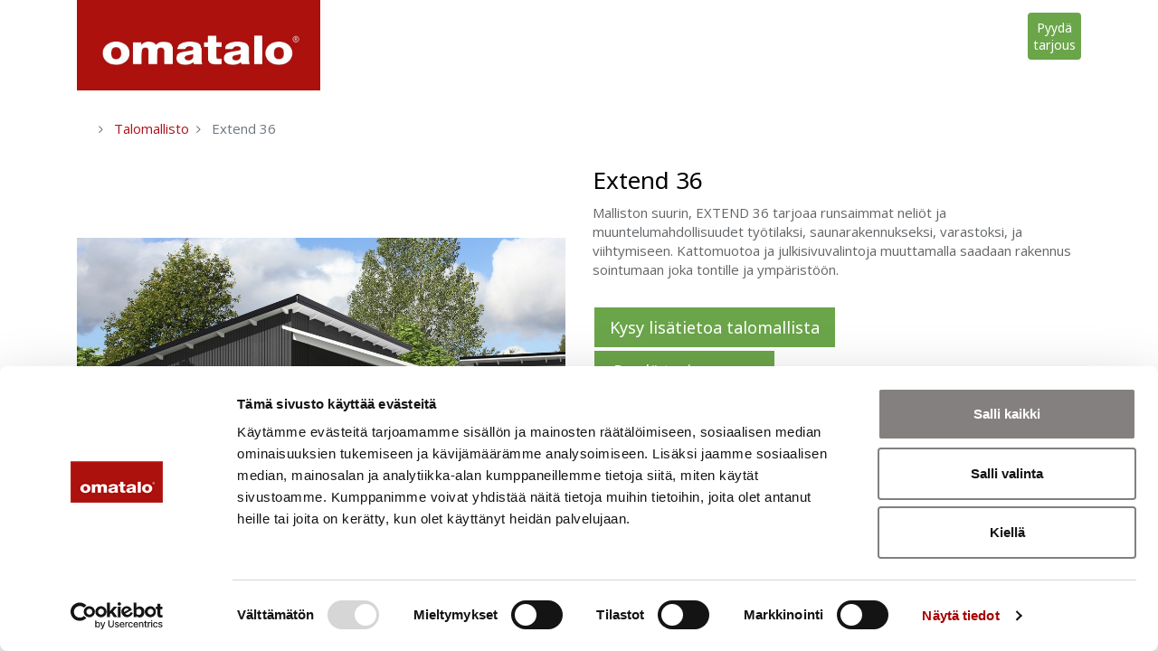

--- FILE ---
content_type: text/html; charset=utf-8
request_url: https://www.omatalo.fi/shop/extend-36-5879?category=6
body_size: 13063
content:
<!DOCTYPE html>
        <html lang="fi-FI" data-website-id="1" data-main-object="product.template(5879,)" data-oe-company-name="Omatalo Oy" data-add2cart-redirect="1">
    <head>
                <meta charset="utf-8"/>
                <meta http-equiv="X-UA-Compatible" content="IE=edge,chrome=1"/>
            <meta name="viewport" content="width=device-width, initial-scale=1"/>
        <meta name="generator" content="Odoo"/>
        <meta name="description" content="Malliston suurin, EXTEND 36 tarjoaa runsaimmat neliöt ja muuntelumahdollisuudet työtilaksi, saunarakennukseksi, varastoksi, ja viihtymiseen. Kattomuotoa ja julkisivuvalintoja muuttamalla saadaan rakennus sointumaan joka tontille ja ympäristöön.
"/>
                        <meta property="og:type" content="website"/>
                        <meta property="og:title" content="Extend 36"/>
                        <meta property="og:site_name" content="Omatalo Oy"/>
                        <meta property="og:url" content="https://www.omatalo.fi/shop/extend-36-5879"/>
                        <meta property="og:image" content="https://www.omatalo.fi/web/image/product.template/5879/image_1024?unique=36246f0"/>
                        <meta property="og:description" content="Malliston suurin, EXTEND 36 tarjoaa runsaimmat neliöt ja muuntelumahdollisuudet työtilaksi, saunarakennukseksi, varastoksi, ja viihtymiseen. Kattomuotoa ja julkisivuvalintoja muuttamalla saadaan rakennus sointumaan joka tontille ja ympäristöön.
"/>
                    <meta name="twitter:card" content="summary_large_image"/>
                    <meta name="twitter:title" content="Extend 36"/>
                    <meta name="twitter:image" content="https://www.omatalo.fi/web/image/product.template/5879/image_1024?unique=36246f0"/>
                    <meta name="twitter:description" content="Malliston suurin, EXTEND 36 tarjoaa runsaimmat neliöt ja muuntelumahdollisuudet työtilaksi, saunarakennukseksi, varastoksi, ja viihtymiseen. Kattomuotoa ja julkisivuvalintoja muuttamalla saadaan rakennus sointumaan joka tontille ja ympäristöön.
"/>
        <link rel="canonical" href="https://omatalo.sprintit.fi/shop/extend-36-5879"/>
        <link rel="preconnect" href="https://fonts.gstatic.com/" crossorigin=""/>
                <title> Extend 36 | Omatalo Oy </title>
                <link type="image/x-icon" rel="shortcut icon" href="/web/image/website/1/favicon?unique=27cd754"/>
            <link rel="preload" href="/web/static/lib/fontawesome/fonts/fontawesome-webfont.woff2?v=4.7.0" as="font" crossorigin=""/>
            <link type="text/css" rel="stylesheet" href="/web/assets/92798-e0124e3/1/web.assets_common.min.css" data-asset-bundle="web.assets_common" data-asset-version="e0124e3"/>
            <link type="text/css" rel="stylesheet" href="/web/assets/93917-05c8701/1/web.assets_frontend.min.css" data-asset-bundle="web.assets_frontend" data-asset-version="05c8701"/>
                <script id="web.layout.odooscript" type="text/javascript">
                    var odoo = {
                        csrf_token: "0fa288b99108fb99c2f2e4ece61dd112a686062fo1798290906",
                        debug: "",
                    };
                </script>
            <script type="text/javascript">
                odoo.dr_theme_config = {"bool_enable_ajax_load": false, "json_zoom": {"zoom_enabled": true, "zoom_factor": 5, "disable_small": false}, "json_category_pills": {"enable": true, "enable_child": true, "hide_desktop": false, "show_title": true, "style": "2"}, "json_grid_product": {"show_color_preview": true, "show_quick_view": false, "show_similar_products": false, "show_rating": false, "style": "2"}, "json_shop_filters": {"filter_method": "default", "in_sidebar": false, "collapsible": true, "show_category_count": false, "show_attrib_count": false, "hide_extra_attrib_value": false, "show_rating_filter": false, "tags_style": "1"}, "json_bottom_bar": {"show_bottom_bar": true, "show_bottom_bar_on_scroll": false, "filters": true, "actions": ["tp_home", "tp_search", "tp_wishlist", "tp_offer", "tp_category", "tp_orders"]}, "bool_sticky_add_to_cart": false, "json_general_language_pricelist_selector": {"hide_country_flag": false}, "json_mobile": {}, "json_product_search": {"advance_search": false, "search_category": false, "search_attribute": false, "search_suggestion": false, "search_limit": 10, "search_max_product": 3, "search_fuzzy": false}, "json_lazy_load_config": {"enable_ajax_load_products": false, "enable_ajax_load_products_on_click": true}, "json_brands_page": {"disable_brands_grouping": false}, "cart_flow": "default", "theme_installed": true, "pwa_active": false, "bool_product_offers": false, "is_public_user": true};
            </script>
            <script type="text/javascript">
                odoo.__session_info__ = {"is_admin": false, "is_system": false, "is_website_user": true, "user_id": false, "is_frontend": true, "profile_session": null, "profile_collectors": null, "profile_params": null, "show_effect": false, "translationURL": "/website/translations", "cache_hashes": {"translations": "05071fb879321bf01f941f60fab1f126f565cdad"}, "lang_url_code": "fi", "geoip_country_code": null};
                if (!/(^|;\s)tz=/.test(document.cookie)) {
                    const userTZ = Intl.DateTimeFormat().resolvedOptions().timeZone;
                    document.cookie = `tz=${userTZ}; path=/`;
                }
            </script>
            <script defer="defer" type="text/javascript" src="/web/assets/81726-3ce6c5f/1/web.assets_common_minimal.min.js" data-asset-bundle="web.assets_common_minimal" data-asset-version="3ce6c5f"></script>
            <script defer="defer" type="text/javascript" src="/web/assets/81727-acf9b90/1/web.assets_frontend_minimal.min.js" data-asset-bundle="web.assets_frontend_minimal" data-asset-version="acf9b90"></script>
            <script defer="defer" type="text/javascript" data-src="/web/assets/92801-cea89d7/1/web.assets_common_lazy.min.js" data-asset-bundle="web.assets_common_lazy" data-asset-version="cea89d7"></script>
            <script defer="defer" type="text/javascript" data-src="/web/assets/92802-6479117/1/web.assets_frontend_lazy.min.js" data-asset-bundle="web.assets_frontend_lazy" data-asset-version="6479117"></script>
         <!-- Google Tag Manager -->
<script>(function(w,d,s,l,i){w[l]=w[l]||[];w[l].push({'gtm.start':
new Date().getTime(),event:'gtm.js'});var f=d.getElementsByTagName(s)[0],
j=d.createElement(s),dl=l!='dataLayer'?'&l='+l:'';j.async=true;j.src=
'https://www.googletagmanager.com/gtm.js?id='+i+dl;f.parentNode.insertBefore(j,f);
})(window,document,'script','dataLayer','GTM-PHS6HP7');</script>
<!-- End Google Tag Manager --><!-- Start Insights Pixel --> 
<script> var tD=(new Date).toISOString().slice(0,10);window.sfpid = 839861;var u="https://app.serviceform.com/analytics/sf-pixel.js?"+tD,t=document.createElement("script");t.setAttribute("type","text/javascript"),t.setAttribute("src",u),t.async=!0,(document.getElementsByTagName("head")[0]||document.documentElement).appendChild(t); </script>  <!-- End Insights Pixel -->
<!-- Hotjar Tracking Code for Omatalo -->
<script>
    (function(h,o,t,j,a,r){
        h.hj=h.hj||function(){(h.hj.q=h.hj.q||[]).push(arguments)};
        h._hjSettings={hjid:3498682,hjsv:6};
        a=o.getElementsByTagName('head')[0];
        r=o.createElement('script');r.async=1;
        r.src=t+h._hjSettings.hjid+j+h._hjSettings.hjsv;
        a.appendChild(r);
    })(window,document,'https://static.hotjar.com/c/hotjar-','.js?sv=');
</script>
    </head>
            <body class="">
        <div id="wrapwrap" class="   ">
    <header id="top" data-anchor="true" data-name="Header" class="  o_header_standard o_hoverable_dropdown">
    <nav data-name="Navbar" class="navbar navbar-expand-lg navbar-light o_colored_level o_cc shadow-sm">
            <div id="top_menu_container" class="container justify-content-start justify-content-lg-between">
    <a href="/" class="navbar-brand logo mr-4">
            <span role="img" aria-label="Logo of Omatalo Oy" title="Omatalo Oy"><img src="/web/image/website/1/logo/Omatalo%20Oy?unique=27cd754" class="img img-fluid" alt="Omatalo Oy" loading="lazy"/></span>
        </a>
                <div id="top_menu_collapse" class="collapse navbar-collapse order-last order-lg-0">
    <ul id="top_menu" role="menu" class="nav navbar-nav o_menu_loading flex-grow-1">
    <li class="nav-item   dropdown  ">
        <a data-toggle="dropdown" href="#" class="nav-link dropdown-toggle ">
        <span>Ideat ja mallisto</span>
        </a>
        <ul class="dropdown-menu" role="menu">
    <li role="presentation" class="  ">
        <a role="menuitem" href="/oma-suunnitelma" class="dropdown-item ">
        <span>Omista suunnitelmista</span>
        </a>
    </li>
    <li role="presentation" class="  ">
        <a role="menuitem" href="/muunneltavat-mallit" class="dropdown-item ">
        <span>Muokattavasta talomallista</span>
        </a>
    </li>
    <li role="presentation" class="  ">
        <a role="menuitem" href="/shop" class="dropdown-item ">
        <span>Talomallihaku</span>
        </a>
    </li>
    <li role="presentation" class="  ">
        <a role="menuitem" href="/omakotitalot" class="dropdown-item ">
        <span>Omakotitalot</span>
        </a>
    </li>
    <li role="presentation" class="  ">
        <a role="menuitem" href="/paritalot" class="dropdown-item ">
        <span>Paritalot</span>
        </a>
    </li>
    <li role="presentation" class="  ">
        <a role="menuitem" href="/kuukkeli" class="dropdown-item ">
        <span>Loma-asunnot</span>
        </a>
    </li>
    <li role="presentation" class="  ">
        <a role="menuitem" href="/extend" class="dropdown-item ">
        <span>Lisätilaratkaisut</span>
        </a>
    </li>
    <li role="presentation" class="  ">
        <a role="menuitem" href="/autosuojat" class="dropdown-item ">
        <span>Autosuojat</span>
        </a>
    </li>
    <li role="presentation" class="  ">
        <a role="menuitem" href="/kuvagalleria-1" class="dropdown-item ">
        <span>Kuvagalleria</span>
        </a>
    </li>
    <li role="presentation" class="  ">
        <a role="menuitem" href="/julkisivuideoita" class="dropdown-item ">
        <span>Julkisivuja</span>
        </a>
    </li>
    <li role="presentation" class="  ">
        <a role="menuitem" href="/blog/omatalojen-rakentamisvaiheita-2" class="dropdown-item ">
        <span>Asiakaskohteita</span>
        </a>
    </li>
    <li role="presentation" class="  ">
        <a role="menuitem" href="/tilaa-esite" class="dropdown-item ">
        <span>Lataa esitteet</span>
        </a>
    </li>
        </ul>
    </li>
    <li class="nav-item   dropdown  ">
        <a data-toggle="dropdown" href="#" class="nav-link dropdown-toggle ">
        <span>Toimitustavat</span>
        </a>
        <ul class="dropdown-menu" role="menu">
    <li role="presentation" class="  ">
        <a role="menuitem" href="/saalta-suojaaan" class="dropdown-item ">
        <span>Säältä suojaaan</span>
        </a>
    </li>
    <li role="presentation" class="  ">
        <a role="menuitem" href="/vesikattoasennus" class="dropdown-item ">
        <span>Vesikattoasennus</span>
        </a>
    </li>
    <li role="presentation" class="  ">
        <a role="menuitem" href="/ulkoa-valmis" class="dropdown-item ">
        <span>Ulkoa valmis</span>
        </a>
    </li>
        </ul>
    </li>
    <li class="nav-item   dropdown  ">
        <a data-toggle="dropdown" href="#" class="nav-link dropdown-toggle ">
        <span>Rakentaminen</span>
        </a>
        <ul class="dropdown-menu" role="menu">
    <li role="presentation" class="  ">
        <a role="menuitem" href="/blog/rakentajan-artikkelit-1" class="dropdown-item ">
        <span>Tietoa rakentajalle</span>
        </a>
    </li>
    <li role="presentation" class="  ">
        <a role="menuitem" href="/miksi-omatalo" class="dropdown-item ">
        <span>Miksi Omatalo</span>
        </a>
    </li>
    <li role="presentation" class="  ">
        <a role="menuitem" href="/talopaketti" class="dropdown-item ">
        <span>Talopaketti</span>
        </a>
    </li>
    <li role="presentation" class="  ">
        <a role="menuitem" href="/seinarakenteet" class="dropdown-item ">
        <span>Seinärakenteet</span>
        </a>
    </li>
    <li role="presentation" class="  ">
        <a role="menuitem" href="/kattoristikot" class="dropdown-item ">
        <span>Kattoristikot</span>
        </a>
    </li>
        </ul>
    </li>
    <li class="nav-item   dropdown  ">
        <a data-toggle="dropdown" href="#" class="nav-link dropdown-toggle ">
        <span>Ammattilaisille</span>
        </a>
        <ul class="dropdown-menu" role="menu">
    <li role="presentation" class="  ">
        <a role="menuitem" href="/ammattirakentajalle" class="dropdown-item ">
        <span>Ammattilaisille</span>
        </a>
    </li>
    <li role="presentation" class="  ">
        <a role="menuitem" href="/vienti" class="dropdown-item ">
        <span>Vienti</span>
        </a>
    </li>
        </ul>
    </li>
    <li class="nav-item   dropdown  ">
        <a data-toggle="dropdown" href="#" class="nav-link dropdown-toggle ">
        <span>Yhteystiedot</span>
        </a>
        <ul class="dropdown-menu" role="menu">
    <li role="presentation" class="  ">
        <a role="menuitem" href="/talomyyjat" class="dropdown-item ">
        <span>Talomyyjät</span>
        </a>
    </li>
    <li role="presentation" class="  ">
        <a role="menuitem" href="/yhteystiedot" class="dropdown-item ">
        <span>Tehdas ja henkilökunta</span>
        </a>
    </li>
    <li role="presentation" class="  ">
        <a role="menuitem" href="/ota-yhteytta" class="dropdown-item ">
        <span>Ota yhteyttä</span>
        </a>
    </li>
        </ul>
    </li>
    <li class="nav-item   dropdown  ">
        <a data-toggle="dropdown" href="#" class="nav-link dropdown-toggle ">
        <span>Omatalo Oy</span>
        </a>
        <ul class="dropdown-menu" role="menu">
    <li role="presentation" class="  ">
        <a role="menuitem" href="/vastuullisuus" class="dropdown-item ">
        <span>Toimimme vastuullisesti</span>
        </a>
    </li>
    <li role="presentation" class="  ">
        <a role="menuitem" href="/tyopaikat" class="dropdown-item ">
        <span>Ura</span>
        </a>
    </li>
        </ul>
    </li>
        <li class="nav-item mx-lg-3 divider d-none"></li> 
        <li class="o_wsale_my_cart align-self-md-start d-none nav-item mx-lg-3">
            <a href="/shop/cart" class="nav-link">
                <i class="fa fa-shopping-cart"></i>
                <sup class="my_cart_quantity badge badge-primary" data-order-id="">0</sup>
            </a>
        </li>
        <li class="o_wsale_my_wish d-none nav-item mr-lg-3 o_wsale_my_wish_hide_empty">
            <a href="/shop/wishlist" class="nav-link">
                <i class="fa fa-1x fa-heart"></i>
                <sup class="my_wish_quantity o_animate_blink badge badge-primary">0</sup>
            </a>
        </li>
            <li class="nav-item ml-lg-auto o_no_autohide_item">
                <a href="/web/login" class="nav-link font-weight-bold">Kirjaudu</a>
            </li>
    </ul>
                </div>
    <div class="oe_structure oe_structure_solo ml-lg-4">
      <section class="s_text_block o_colored_level" data-snippet="s_text_block" data-name="Text" style="background-image: none;">
        <div class="container" style="text-align: center;">
          <a href="/ota-yhteytta" class="_cta btn btn-custom text-o-color-4" data-original-title="" title="" style="border-width: 5px; border-style: solid; background-color: rgb(107, 165, 74); border-color: rgb(107, 165, 74);" aria-describedby="popover391033">
            <font data-original-title="" title="" aria-describedby="tooltip775312">
              <span data-original-title="" title="" aria-describedby="tooltip733729" style="font-size: 14px;">
                <span aria-describedby="tooltip480204" title="" data-original-title="">
                  <span aria-describedby="tooltip223727" title="" data-original-title="">
                    <span aria-describedby="tooltip994550" title="" data-original-title="">&nbsp;Pyydä&nbsp;<br/>tarjous</span>
                  </span>
                </span>
              </span>
            </font>
            <strong></strong>
          </a>
          <br/>
        </div>
      </section>
    </div>
    <button type="button" data-toggle="collapse" data-target="#top_menu_collapse" class="navbar-toggler ml-auto">
        <span class="navbar-toggler-icon o_not_editable"></span>
    </button>
            </div>
    </nav>
    </header>
                <main>
    <div class="my-1 my-md-2">
      <div class="container">
        <div class="row">
          <div class="col-12">
            <ol class="breadcrumb mb-0 bg-transparent">
              <li class="breadcrumb-item">
                <a href="/">
                  <i class="dri dri-home-l"></i>
                </a>
              </li>
              <li class="breadcrumb-item">
                <a class="" href="/shop">Talomallisto</a>
              </li>
              <li class="breadcrumb-item active">
                <span>Extend 36</span>
              </li>
            </ol>
          </div>
        </div>
      </div>
    </div>
  <div itemscope="itemscope" itemtype="http://schema.org/Product" id="wrap" class="js_sale ecom-zoomable zoomodoo-next">
      <div class="oe_structure oe_empty oe_structure_not_nearest" id="oe_structure_website_sale_product_1" data-editor-message="DROP BUILDING BLOCKS HERE TO MAKE THEM AVAILABLE ACROSS ALL PRODUCTS"></div>
  <section id="product_detail" class="container oe_website_sale " data-view-track="1" data-product-tracking-info="{&#34;item_id&#34;: 5878, &#34;item_name&#34;: &#34;Extend 36&#34;, &#34;item_category&#34;: &#34;KAIKKI / Lis\u00e4tilaratkaisut&#34;, &#34;currency&#34;: &#34;EUR&#34;, &#34;price&#34;: 0.0}">
        <div class="row">
          <div class="col-12 col-lg-6 pb-2">
        <div id="o-carousel-product" class="carousel slide position-sticky overflow-hidden tp-drift-zoom tp-product-detail-carousel" data-ride="carousel" data-interval="0">
            <div class="o_carousel_product_outer carousel-outer position-relative flex-grow-1">
                <div class="carousel-inner h-100">
                        <div class="carousel-item h-100 active">
                            <div class="d-flex align-items-center justify-content-center h-100">
                <div class="d-flex align-items-center justify-content-center h-100 position-relative"><img src="/web/image/product.product/5878/image_1024/Extend%2036?unique=4918941" itemprop="image" class="img img-fluid product_detail_img mh-100 tp-drift-zoom-img" alt="Extend 36" data-zoom="1" data-zoom-image="/web/image/product.product/5878/image_1920/Extend%2036?unique=4918941" loading="lazy"/></div>
            </div>
            </div>
                        <div class="carousel-item h-100">
                            <div class="d-flex align-items-center justify-content-center h-100">
                <div class="d-flex align-items-center justify-content-center h-100 position-relative"><img src="/web/image/product.image/145/image_1024/Extend%2036?unique=eefe2a9" itemprop="image" class="img img-fluid product_detail_img mh-100 tp-drift-zoom-img" alt="Extend 36" data-zoom="1" data-zoom-image="/web/image/product.image/145/image_1920/Extend%2036?unique=eefe2a9" loading="lazy"/></div>
            </div>
            </div>
                        <div class="carousel-item h-100">
                            <div class="d-flex align-items-center justify-content-center h-100">
                <div class="d-flex align-items-center justify-content-center h-100 position-relative"><img src="/web/image/product.image/144/image_1024/Extend%2036?unique=eefe2a9" itemprop="image" class="img img-fluid product_detail_img mh-100 tp-drift-zoom-img" alt="Extend 36" loading="lazy"/></div>
            </div>
            </div>
                        <div class="carousel-item h-100">
                            <div class="d-flex align-items-center justify-content-center h-100">
                <div class="d-flex align-items-center justify-content-center h-100 position-relative"><img src="/web/image/product.image/143/image_1024/Extend%2036?unique=eefe2a9" itemprop="image" class="img img-fluid product_detail_img mh-100 tp-drift-zoom-img" alt="Extend 36" data-zoom="1" data-zoom-image="/web/image/product.image/143/image_1920/Extend%2036?unique=eefe2a9" loading="lazy"/></div>
            </div>
            </div>
                        <div class="carousel-item h-100">
                            <div class="d-flex align-items-center justify-content-center h-100">
                <div class="d-flex align-items-center justify-content-center h-100 position-relative"><img src="/web/image/product.image/142/image_1024/Extend%2036?unique=eefe2a9" itemprop="image" class="img img-fluid product_detail_img mh-100 tp-drift-zoom-img" alt="Extend 36" loading="lazy"/></div>
            </div>
            </div>
                </div>
                    <a class="carousel-control-prev" href="#o-carousel-product" role="button" data-slide="prev">
                        <span class="fa fa-chevron-left fa-2x" role="img" aria-label="Previous" title="Previous"></span>
                    </a>
                    <a class="carousel-control-next" href="#o-carousel-product" role="button" data-slide="next">
                        <span class="fa fa-chevron-right fa-2x" role="img" aria-label="Next" title="Next"></span>
                    </a>
            </div>
        <div class="o_carousel_product_indicators pr-1 overflow-hidden">
            <ol class="carousel-indicators p-1 position-static mx-auto my-0 text-left">
                <li data-target="#o-carousel-product" class="m-1 mb-2 align-top active" data-slide-to="0">
                    <div><img src="/web/image/product.product/5878/image_128/Extend%2036?unique=4918941" class="img o_image_64_contain" alt="Extend 36" loading="lazy"/></div>
                </li><li data-target="#o-carousel-product" class="m-1 mb-2 align-top " data-slide-to="1">
                    <div><img src="/web/image/product.image/145/image_128/Extend%2036?unique=eefe2a9" class="img o_image_64_contain" alt="Extend 36" loading="lazy"/></div>
                </li><li data-target="#o-carousel-product" class="m-1 mb-2 align-top " data-slide-to="2">
                    <div><img src="/web/image/product.image/144/image_128/Extend%2036?unique=eefe2a9" class="img o_image_64_contain" alt="Extend 36" loading="lazy"/></div>
                </li><li data-target="#o-carousel-product" class="m-1 mb-2 align-top " data-slide-to="3">
                    <div><img src="/web/image/product.image/143/image_128/Extend%2036?unique=eefe2a9" class="img o_image_64_contain" alt="Extend 36" loading="lazy"/></div>
                </li><li data-target="#o-carousel-product" class="m-1 mb-2 align-top " data-slide-to="4">
                    <div><img src="/web/image/product.image/142/image_128/Extend%2036?unique=eefe2a9" class="img o_image_64_contain" alt="Extend 36" loading="lazy"/></div>
                </li>
            </ol>
        </div>
        </div>
          </div>
          <div class="col-12 col-lg-6 py-2" id="product_details">
  <h1 itemprop="name" class="h3">Extend 36</h1>
            <span itemprop="url" style="display:none;">https://omatalo.sprintit.fi/shop/extend-36-5879</span>
            <span itemprop="image" style="display:none;">https://omatalo.sprintit.fi/web/image/product.template/5879/image_1920?unique=36246f0</span>
            <p class="text-muted my-2" placeholder="Lyhyt kuvaus joka näkyy myös dokumenteilla.">Malliston suurin, EXTEND 36 tarjoaa runsaimmat neliöt ja muuntelumahdollisuudet työtilaksi, saunarakennukseksi, varastoksi, ja viihtymiseen. Kattomuotoa ja julkisivuvalintoja muuttamalla saadaan rakennus sointumaan joka tontille ja ympäristöön.<br>
<br>
</p>
    <a href="#oe_structure_website_sale_product_2" class="d-block d-sm-inline-block w-100 w-md-50 flex-grow-1 btn btn-custom text-o-color-4 btn-lg" style="border-width: 2px; border-style: solid; border-color: rgb(255, 255, 255); background-color: rgb(107, 165, 74);">
      <span aria-describedby="tooltip71781" title="" data-original-title="" style="font-size: 18px;">Kysy lisätietoa talomallista</span>
    </a>
  <form action="/shop/cart/update" method="POST" class="o_hidden">
              <input type="hidden" name="csrf_token" value="0fa288b99108fb99c2f2e4ece61dd112a686062fo1798290906"/>
              <div class="js_product js_main_product mb-3">
                <div>
      <div itemprop="offers" itemscope="itemscope" itemtype="http://schema.org/Offer" class="product_price d-inline-block mt-2">
                <h4 class="css_editable_mode_hidden">
                    <span data-oe-type="monetary" data-oe-expression="combination_info[&#39;price&#39;]" class="oe_price" style="white-space: nowrap;"><span class="oe_currency_value">0,00</span> €</span>
                    <span itemprop="price" style="display:none;">0.0</span>
                    <span itemprop="priceCurrency" style="display:none;">EUR</span>
                    <span data-oe-type="monetary" data-oe-expression="combination_info[&#39;list_price&#39;]" style="text-decoration: line-through; white-space: nowrap;" class="text-body oe_default_price ml-1 small d-none"><span class="oe_currency_value">0,00</span> €</span>
                </h4>
                <h4 class="css_non_editable_mode_hidden decimal_precision" data-precision="2">
                    <span><span class="oe_currency_value">0,00</span> €</span>
                </h4>
            </div>
                </div>
                  <input type="hidden" class="product_id" name="product_id" value="5878"/>
                  <input type="hidden" class="product_template_id" name="product_template_id" value="5879"/>
                  <input type="hidden" class="product_category_id" name="product_category_id" value="16"/>
        <ul class="list-unstyled js_add_cart_variants flex-column" data-attribute_exclusions="{&#34;exclusions&#34;: {&#34;191&#34;: [], &#34;192&#34;: [], &#34;193&#34;: [], &#34;194&#34;: [], &#34;195&#34;: []}, &#34;parent_exclusions&#34;: {}, &#34;parent_combination&#34;: [], &#34;parent_product_name&#34;: null, &#34;mapped_attribute_names&#34;: {&#34;191&#34;: &#34;Kerrosluku: 1&#34;, &#34;192&#34;: &#34;Kerrosala (m\u00b2): 36&#34;, &#34;193&#34;: &#34;Huoneistoala (m\u00b2): 30&#34;, &#34;194&#34;: &#34;Makuuhuoneet: 1&#34;, &#34;195&#34;: &#34;Huoneistoala: alle 100&#34;}}">
                <li data-attribute_id="2" data-attribute_name="Kerrosluku" class="variant_attribute d-none">
                    <div class="d-flex align-items-center mb-2">
                <h6 class="attribute_name mb-0 pb-0">Kerrosluku</h6>
            </div>
                        <ul data-attribute_id="2" class="list-inline list-unstyled ">
                                <li class="form-group js_attribute_value" style="margin: 0;">
                <label class="custom-control custom-radio">
                    <div>
                        <input type="radio" class="custom-control-input js_variant_change radio_input always" checked="True" name="ptal-174" value="191" data-value_id="191" data-value_name="1" data-attribute_name="Kerrosluku"/>
                        <div class="radio_input_value custom-control-label font-weight-normal">
                            <span>1</span>
                        </div>
                    </div>
                </label>
            </li>
                        </ul>
        </li>
                <li data-attribute_id="3" data-attribute_name="Kerrosala (m²)" class="variant_attribute d-none">
                    <div class="d-flex align-items-center mb-2">
                <h6 class="attribute_name mb-0 pb-0">Kerrosala (m²)</h6>
            </div>
                        <ul data-attribute_id="3" class="list-inline list-unstyled ">
                                <li class="form-group js_attribute_value" style="margin: 0;">
                <label class="custom-control custom-radio">
                    <div>
                        <input type="radio" class="custom-control-input js_variant_change radio_input always" checked="True" name="ptal-175" value="192" data-value_id="192" data-value_name="36" data-attribute_name="Kerrosala (m²)"/>
                        <div class="radio_input_value custom-control-label font-weight-normal">
                            <span>36</span>
                        </div>
                    </div>
                </label>
            </li>
                        </ul>
        </li>
                <li data-attribute_id="4" data-attribute_name="Huoneistoala (m²)" class="variant_attribute d-none">
                    <div class="d-flex align-items-center mb-2">
                <h6 class="attribute_name mb-0 pb-0">Huoneistoala (m²)</h6>
            </div>
                        <ul data-attribute_id="4" class="list-inline list-unstyled ">
                                <li class="form-group js_attribute_value" style="margin: 0;">
                <label class="custom-control custom-radio">
                    <div>
                        <input type="radio" class="custom-control-input js_variant_change radio_input always" checked="True" name="ptal-176" value="193" data-value_id="193" data-value_name="30" data-attribute_name="Huoneistoala (m²)"/>
                        <div class="radio_input_value custom-control-label font-weight-normal">
                            <span>30</span>
                        </div>
                    </div>
                </label>
            </li>
                        </ul>
        </li>
                <li data-attribute_id="5" data-attribute_name="Makuuhuoneet" class="variant_attribute d-none">
                    <div class="d-flex align-items-center mb-2">
                <h6 class="attribute_name mb-0 pb-0">Makuuhuoneet</h6>
            </div>
                        <ul data-attribute_id="5" class="list-inline list-unstyled ">
                                <li class="form-group js_attribute_value" style="margin: 0;">
                <label class="custom-control custom-radio">
                    <div>
                        <input type="radio" class="custom-control-input js_variant_change radio_input always" checked="True" name="ptal-177" value="194" data-value_id="194" data-value_name="1" data-attribute_name="Makuuhuoneet"/>
                        <div class="radio_input_value custom-control-label font-weight-normal">
                            <span>1</span>
                        </div>
                    </div>
                </label>
            </li>
                        </ul>
        </li>
                <li data-attribute_id="6" data-attribute_name="Huoneistoala" class="variant_attribute d-none">
                    <div class="d-flex align-items-center mb-2">
                <h6 class="attribute_name mb-0 pb-0">Huoneistoala</h6>
            </div>
                        <ul data-attribute_id="6" class="list-inline list-unstyled ">
                                <li class="form-group js_attribute_value" style="margin: 0;">
                <label class="custom-control custom-radio">
                    <div>
                        <input type="radio" class="custom-control-input js_variant_change radio_input always" checked="True" name="ptal-178" value="195" data-value_id="195" data-value_name="alle 100" data-attribute_name="Huoneistoala"/>
                        <div class="radio_input_value custom-control-label font-weight-normal">
                            <span>alle 100</span>
                        </div>
                    </div>
                </label>
            </li>
                        </ul>
        </li>
        </ul>
                <p class="css_not_available_msg alert alert-warning">Tätä yhdistelmää ei ole olemassa.</p>
                <div id="add_to_cart_wrap" class="d-block my-3">
                  <a class="btn btn-primary btn-lg a-submit d-block d-sm-inline-block w-100 w-md-50 flex-grow-1" href="#oe_structure_website_sale_product_2"><i class="dri dri-cart"></i> Kysy lisätietoja talomallista
            </a>
    <button type="button" role="button" class="d-none d-md-inline-block btn btn-primary-soft btn-lg ml-2 o_add_compare_dyn" aria-label="Compare" data-action="o_comparelist" data-product-product-id="5878">
      <span class="dri dri-compare"></span>
    </button>
  <div id="product_option_block" class="d-inline-block align-middle"></div>
                </div>
      <div class="availability_messages o_not_editable"></div>
              </div>
            </form>
  <div id="o_product_terms_and_share" style="text-align: left;" class="">
              <a class="btn btn-custom text-o-color-4 btn-lg" href="https://omatalo.fi/ota-yhteytta" data-original-title="" title="" style="border-width: 2px; border-style: solid; background-color: rgb(107, 165, 74); border-color: rgb(255, 255, 255);">&nbsp;<span style="font-size: 18px;" data-original-title="" title="" aria-describedby="tooltip311144">Pyydä tarjous&nbsp; &nbsp;&nbsp; &nbsp; &nbsp;&nbsp;</span></a>
            </div>
            <div id="o_product_terms_and_share" style="text-align: left;" class=""><br/><a href="/muunneltavat-mallit" data-original-title="" title=""><span style="font-size: 18px;" data-original-title="" title="" aria-describedby="tooltip311144">Tutustu talomallien muokkausmahdollisuuksiin&nbsp;</span></a>&gt;&gt;<a class="btn btn-outline-custom btn-lg" href="/pyyda-tarjous" data-original-title="" title="" style="border-width: 0px; border-style: solid;"></a>&nbsp;</div>
            <div id="o_product_terms_and_share" style="text-align: left;" class=""><a href="https://www.omatalo.fi/blog/rakentajan-artikkelit-1" data-original-title="" title=""><span style="font-size: 18px;" data-original-title="" title="" aria-describedby="tooltip311144">Tietoa rakentajalle &gt;&gt;&nbsp;</span></a><font class="text-black"></font><a class="btn btn-outline-custom btn-lg" href="/blog/rakentaminen-1/talon-rakentamisen-kustannukset-ja-talopaketin-hinta-1" data-original-title="" title="" style="border-width: 0px; border-style: solid;"></a>&nbsp;</div>
            </div>
        </div>
      </section>
    <div class="container-fluid px-0 my-4 tp-hook-product-tabs">
      <div class="row no-gutters">
        <div class="col-12">
        <div class="tp-product-details-tab">
            <ul class="nav nav-tabs justify-content-center" role="tablist">
                <li class="nav-item o_not_editable">
                    <a class="nav-link" data-toggle="tab" href="#tp-product-specification-tab" role="tab" aria-selected="false">
                        <div class="my-1 tp-tab-title">
                            <span class="fa fa-sliders mr-1"></span>
                            Tiedot
                        </div>
                    </a>
                </li>
            </ul>
            <div class="tab-content">
                <div class="tab-pane fade" id="tp-product-specification-tab" role="tabpanel">
                    <section class="container border-0" id="product_full_spec">
                            <div class="row py-4">
                                <div class="col-12 col-lg-8 offset-lg-2" id="product_specifications">
                                    <table class="table mb-0 border">
                                            <tr>
                                                <td><span>Kerrosluku</span></td>
                                                <td>
                                                        <span>1</span>
                                                </td>
                                            </tr><tr>
                                                <td><span>Kerrosala (m²)</span></td>
                                                <td>
                                                        <span>36</span>
                                                </td>
                                            </tr><tr>
                                                <td><span>Huoneistoala (m²)</span></td>
                                                <td>
                                                        <span>30</span>
                                                </td>
                                            </tr><tr>
                                                <td><span>Makuuhuoneet</span></td>
                                                <td>
                                                        <span>1</span>
                                                </td>
                                            </tr><tr>
                                                <td><span>Huoneistoala</span></td>
                                                <td>
                                                        <span>alle 100</span>
                                                </td>
                                            </tr>
                                    </table>
                                </div>
                            </div>
                    </section>
                </div>
            </div>
        </div>
        </div>
      </div>
    </div>
    <div class="container tp-hook-accessory-products">
      <div class="row">
      </div>
    </div>
      <div class="oe_structure oe_empty oe_structure_not_nearest mt16" id="oe_structure_website_sale_product_2" data-editor-message="DROP BUILDING BLOCKS HERE TO MAKE THEM AVAILABLE ACROSS ALL PRODUCTS">
      <section class="s_three_columns o_cc o_cc2 pt32 pb32 o_colored_level" data-vcss="001" data-snippet="s_three_columns" data-name="Columns" style="background-image: none;">
        <div class="container">
          <div class="row d-flex align-items-stretch">
            <div class="s_col_no_bgcolor pt16 pb16 col-lg-12">
              <div class="card bg-white h-100" style="">
                <div class="card-body">
                  <h3 class="card-title">Kysy lisätietoa tästä talomallista<br/></h3>
                  <section class="s_website_form pt16 pb16" data-vcss="001" data-snippet="s_website_form" data-name="Kysy lisätietoa talomallista">
                    <div class="container">
                      <form id="ask_for_offer" action="/website/form/" method="post" enctype="multipart/form-data" class="o_mark_required" data-mark="*" data-pre-fill="true" data-success-mode="redirect" data-success-page="/kiitos-viestistasi" data-model_name="crm.lead">
                        <div class="s_website_form_rows row s_col_no_bgcolor">
                          <div class="form-group s_website_form_field col-12 s_website_form_required" data-type="char" data-name="Field" data-visibility-condition="" data-visibility-between="">
                            <div class="row s_col_no_resize s_col_no_bgcolor">
                              <label class="col-form-label col-sm-auto s_website_form_label" style="width: 200px" for="x5mc2yjoqs">
                                <span class="s_website_form_label_content o_default_snippet_text">Nimi</span>
                                <span class="s_website_form_mark o_default_snippet_text"> *</span>
                              </label>
                              <div class="col-sm">
                                <input type="text" class="form-control s_website_form_input" name="contact_name" required="1" data-fill-with="name" id="x5mc2yjoqs"/>
                              </div>
                            </div>
                          </div>
                          <div data-visibility-condition="" data-visibility-between="" class="form-group s_website_form_field col-12 s_website_form_required" data-type="char" data-name="Field">
                            <div class="row s_col_no_resize s_col_no_bgcolor">
                              <label class="col-form-label col-sm-auto s_website_form_label " style="width: 200px" for="wsy7821wmv">
                                <span class="s_website_form_label_content o_default_snippet_text">Puhelin</span>
                                <span class="s_website_form_mark o_default_snippet_text"> *</span>
                              </label>
                              <div class="col-sm">
                                <input type="text" class="form-control s_website_form_input" name="phone" placeholder="" id="wsy7821wmv" required=""/>
                              </div>
                            </div>
                          </div>
                          <div class="form-group s_website_form_field col-12 s_website_form_required" data-type="email" data-name="Field" data-visibility-condition="" data-visibility-between="">
                            <div class="row s_col_no_resize s_col_no_bgcolor">
                              <label class="col-form-label col-sm-auto s_website_form_label " style="width: 200px" for="80oj4cn8bze">
                                <span class="s_website_form_label_content o_default_snippet_text">Sähköposti</span>
                                <span class="s_website_form_mark o_default_snippet_text"> *</span>
                              </label>
                              <div class="col-sm">
                                <input type="email" class="form-control s_website_form_input" name="email_from" required="1" data-fill-with="email" id="80oj4cn8bze"/>
                              </div>
                            </div>
                          </div>
                          <div data-visibility-condition="" data-visibility-between="" class="form-group s_website_form_field col-12 s_website_form_required" data-type="char" data-name="Field">
                            <div class="row s_col_no_resize s_col_no_bgcolor">
                              <label class="col-form-label col-sm-auto s_website_form_label " style="width: 200px" for="8p8u84tmopg">
                                <span class="s_website_form_label_content o_default_snippet_text">Paikkakunta</span>
                                <span class="s_website_form_mark o_default_snippet_text"> *</span>
                              </label>
                              <div class="col-sm">
                                <input type="text" class="form-control s_website_form_input" name="city" required="1" placeholder="" id="8p8u84tmopg"/>
                              </div>
                            </div>
                          </div>
                          <div data-visibility-condition="" data-visibility-between="" class="form-group s_website_form_field col-12" data-type="char" data-name="Field">
                            <div class="row s_col_no_resize s_col_no_bgcolor">
                              <label class="col-form-label col-sm-auto s_website_form_label " style="width: 200px" for="gzeya8qxze4">
                                <span class="s_website_form_label_content o_default_snippet_text">Postiosoite</span>
                              </label>
                              <div class="col-sm">
                                <input type="text" class="form-control s_website_form_input" name="street" placeholder="" id="gzeya8qxze4"/>
                              </div>
                            </div>
                          </div>
                          <div data-visibility-condition="" data-visibility-between="" class="form-group s_website_form_field col-12" data-type="char" data-name="Field">
                            <div class="row s_col_no_resize s_col_no_bgcolor">
                              <label class="col-form-label col-sm-auto s_website_form_label " style="width: 200px" for="dx141x3dwp5">
                                <span class="s_website_form_label_content o_default_snippet_text">Postinumero</span>
                              </label>
                              <div class="col-sm">
                                <input type="text" class="form-control s_website_form_input" name="zip" placeholder="" id="dx141x3dwp5"/>
                              </div>
                            </div>
                          </div>
                          <div class="form-group s_website_form_field col-12 s_website_form_model_required s_website_form_field_hidden" data-type="char" data-name="Field" data-visibility-condition="" data-visibility-between="">
                            <div class="row s_col_no_resize s_col_no_bgcolor">
                              <label class="col-form-label col-sm-auto s_website_form_label " style="width: 200px" for="6xv19jqgl0e">
                                <span class="s_website_form_label_content o_default_snippet_text">Talomalli</span>
                                <span class="s_website_form_mark o_default_snippet_text"> *</span>
                              </label>
                              <div class="col-sm">
                                <input type="text" class="form-control s_website_form_input" name="name" required="true" placeholder="" id="6xv19jqgl0e" value="Extend 36"/>
                              </div>
                            </div>
                          </div>
                          <div data-visibility-condition="" data-visibility-between="" class="form-group s_website_form_field col-12" data-type="html" data-name="Field">
                            <div class="row s_col_no_resize s_col_no_bgcolor">
                              <label class="col-form-label col-sm-auto s_website_form_label " style="width: 200px" for="kslu8tsakn">
                                <span class="s_website_form_label_content o_default_snippet_text">Viesti</span>
                              </label>
                              <div class="col-sm">
                                <textarea class="form-control s_website_form_input" name="description" placeholder="" id="kslu8tsakn" rows="3"></textarea>
                              </div>
                            </div>
                          </div>
                          <div data-visibility-condition="" data-visibility-between="" class="form-group s_website_form_field col-12 s_website_form_custom" data-type="selection" data-name="Field">
                            <div class="row s_col_no_resize s_col_no_bgcolor">
                              <label class=" col-sm-auto s_website_form_label " style="width: 200px" for="vouljehcjgh">
                                <span class="s_website_form_label_content o_default_snippet_text">Rakennan</span>
                              </label>
                              <div class="col-sm">
                                <div class="row s_col_no_resize s_col_no_bgcolor s_website_form_multiple" data-name="Rakennan" data-display="vertical">
                                  <div class="radio col-12 ">
                                    <div class="form-check">
                                      <input type="radio" class="s_website_form_input form-check-input" id="vouljehcjgh0" name="Rakennan" value="1"/>
                                      <label class="form-check-label s_website_form_check_label o_default_snippet_text" for="vouljehcjgh0">
                    1-2 vuoden sisällä
                </label>
                                    </div>
                                  </div>
                                  <div class="radio col-12 ">
                                    <div class="form-check">
                                      <input type="radio" class="s_website_form_input form-check-input" id="vouljehcjgh1" name="Rakennan" value="myöhemmin"/>
                                      <label class="form-check-label s_website_form_check_label o_default_snippet_text" for="vouljehcjgh1">
                    myöhemmin
                </label>
                                    </div>
                                  </div>
                                </div>
                              </div>
                            </div>
                          </div>
                          <div data-visibility-condition="" data-visibility-between="" class="form-group s_website_form_field col-12 s_website_form_custom" data-type="char" data-name="Field">
                            <div class="row s_col_no_resize s_col_no_bgcolor">
                              <label class="col-form-label col-sm-auto s_website_form_label " style="width: 200px" for="y0dqxbzdn5c">
                                <span class="s_website_form_label_content o_default_snippet_text">Tontti on</span>
                              </label>
                              <div class="col-sm">
                                <input type="text" class="form-control s_website_form_input" name="Tontti on" placeholder="Rakennuspaikkakunta" id="y0dqxbzdn5c"/>
                              </div>
                            </div>
                          </div>
                          <div data-visibility-condition="" data-visibility-between="" class="form-group s_website_form_field col-12 s_website_form_custom" data-type="boolean" data-name="Field">
                            <div class="row s_col_no_resize s_col_no_bgcolor">
                              <label class=" col-sm-auto s_website_form_label " style="width: 200px" for="1kivrqbcyf6">
                                <span class="s_website_form_label_content o_default_snippet_text">Haluan saada tietoa taloesittelyistä ja vinkkejä rakentamisesta.</span>
                              </label>
                              <div class="col-sm">
                                <div class="form-check">
                                  <input type="checkbox" value="Yes" class="s_website_form_input" name="Haluan saada tietoa taloesittelyistä ja vinkkejä rakentamisesta." id="1kivrqbcyf6"/>
                                </div>
                              </div>
                            </div>
                          </div>
                          <div data-visibility-condition="" data-visibility-between="" class="form-group s_website_form_field col-12 s_website_form_custom s_website_form_required" data-type="boolean" data-name="Field">
                            <div class="row s_col_no_resize s_col_no_bgcolor">
                              <label class=" col-sm-auto s_website_form_label " style="width: 200px" for="8078yo0g2yl">
                                <span class="s_website_form_label_content o_default_snippet_text">Hyväksyn tietojeni käsittelyn ja tallentamisen tietosuojaselosteen mukaisesti.</span>
                                <span class="s_website_form_mark o_default_snippet_text"> *</span>
                              </label>
                              <div class="col-sm">
                                <div class="form-check">
                                  <input type="checkbox" value="Yes" class="s_website_form_input" name="Hyväksyn tietojeni käsittelyn ja tallentamisen tietosuojaselosteen mukaisesti." required="1" id="8078yo0g2yl"/>
                                </div>
                              </div>
                            </div>
                          </div>
                          <div class="form-group col-12 s_website_form_submit text-left s_website_form_no_submit_label col-lg-12 pb64 pt56" data-name="Submit Button" data-original-title="" title="" aria-describedby="tooltip758223">
                            <div style="width: 200px;" class="s_website_form_label"></div>
                            <a href="#" role="button" class="s_website_form_send btn btn-custom text-o-color-4 btn-lg" data-original-title="" title="" style="border-width: 2px; border-style: solid; border-color: rgb(255, 255, 255); background-color: rgb(107, 165, 74);" aria-describedby="popover714856">
                              <strong>
                                </strong>
                              <span style="font-size: 18px;" data-original-title="" title="" aria-describedby="tooltip929100">
                                <span aria-describedby="tooltip234451" title="" data-original-title="">
                                  <span aria-describedby="tooltip648826" title="" data-original-title="">&nbsp; &nbsp; &nbsp; &nbsp; &nbsp; Lähetä&nbsp;&nbsp; &nbsp; &nbsp; &nbsp;&nbsp;</span>
                                </span>
                              </span>
                              <strong>
                              </strong>
                            </a>
                            <span id="s_website_form_result"></span>
                          </div>
                        </div>
                      </form>
                      <div class="s_website_form_end_message d-none">
                        <div class="oe_structure">
                          <section class="s_text_block pt64 pb64 o_colored_level o_cc o_cc2" data-snippet="s_text_block" data-name="Custom Text" style="background-image: none;">
                            <div class="container">
                              <h2 class="text-center o_default_snippet_text"><span class="fa fa-check-circle o_default_snippet_text"></span>
                                Kiitos!
                              </h2>
                              <p class="text-center o_default_snippet_text">
                                Olemme yhteydessä niin pian kuin mahdollista.
                              </p>
                            </div>
                          </section>
                        </div>
                      </div>
                    </div>
                  </section>
                  <p class="card-text">
                    <br/>
                  </p>
                </div>
              </div>
            </div>
          </div>
        </div>
      </section>
    </div>
  </div>
                </main>
                <footer id="bottom" data-anchor="true" data-name="Footer" class="o_footer o_colored_level o_cc ">
                    <div id="footer" class="oe_structure oe_structure_solo" style="">
      <section class="s_text_block pt56" data-snippet="s_text_block" data-name="Text" style="background-image: none;" data-original-title="" title="" aria-describedby="tooltip999661" id="Omatalo-Oy" data-anchor="true">
        <div class="container">
          <div class="row" data-original-title="" title="" aria-describedby="tooltip27476">
            <div class="pb24 o_colored_level col-lg-3" data-original-title="" title="" aria-describedby="tooltip863190">
              <p data-original-title="" title="" aria-describedby="tooltip7930">
                <img class="img-fluid o_we_custom_image mx-auto d-block" src="/web/image/27592-8970f9af/omatalo_logo.jpg" alt="" loading="lazy" style="width: 50% !important;" data-original-title="" title="" aria-describedby="tooltip90182" data-original-id="27592" data-original-src="/web/image/27592-8970f9af/omatalo_logo.jpg" data-mimetype="image/jpeg"/>
              </p>
            </div>
            <div class="pb24 o_colored_level col-lg-3">
              <h4>
                <font class="text-o-color-3">Omatalo Oy</font>
              </h4>
              <p>
                <span class="text-o-color-3">Omatalo Oy on&nbsp;100 % suomalainen yritys, jolla on pitkä ja laaja kokemus puurakentamisesta ja korkealaatuisten rakennusratkaisujen&nbsp;valmistuksesta.</span>
              </p>
              <p>
                <br/>
              </p>
              <div class="s_share text-left" data-snippet="s_share" data-name="Social Media" data-original-title="" title="" aria-describedby="tooltip273074">
                <h5 class="s_share_title d-none">
                  <font class="text-o-color-3">Jaa</font>
                </h5>
                <a href="https://www.instagram.com/omatalo.oy/" class="s_share_facebook" target="_blank" data-original-title="" title="">
                  <i class="fa text-black shadow-sm rounded-circle fa-instagram fa-1x" data-original-title="" title="" aria-describedby="tooltip454207"></i>
                </a>
                <a href="https://www.facebook.com/omatalo.oy/" data-original-title="" title="" target="_blank">
                  <span class="fa fa-facebook-square rounded-circle text-o-color-5" data-original-title="" title="" aria-describedby="tooltip303340"></span>
                </a>
                <a href="https://www.youtube.com/c/OmataloOy" class="s_share_twitter" target="_blank" data-original-title="" title="">
                  <i class="fa fa-1x text-black fa-youtube-play rounded-circle shadow-sm" data-original-title="" title="" aria-describedby="tooltip670206"></i>
                </a>
                <a href="https://www.instagram.com/omatalo.export/" class="s_share_instagram" target="_blank" data-original-title="" title="">
                  </a>
              </div>
            </div>
            <div class="pb24 o_colored_level col-lg-3" data-original-title="" title="" aria-describedby="tooltip174958">
              <ul class="list-unstyled mb-0">
                <li>
                  <h5>
                    <font class="text-o-color-3">​</font>
                    <br/>
                  </h5>
                </li>
                <li data-original-title="" title="" aria-describedby="tooltip538372">
                  <font class="text-o-color-3">Rutakontie 50,&nbsp;<br/>74300 Sonkajärvi<br/>Finland</font>
                </li>
                <li data-original-title="" title="" aria-describedby="tooltip347445">
                  <span class="o_force_ltr">
                    <a href="tel:+1 (650) 555-0111" data-original-title="" title="" aria-describedby="popover535559">
                      <font class="text-o-color-3" data-original-title="" title="" aria-describedby="tooltip477758">+358 50 305 6190</font>
                    </a>
                  </span>
                </li>
                <li data-original-title="" title="" aria-describedby="tooltip358163">
                  <a href="mailto:info@yourcompany.example.com" data-original-title="" title="">
                    <font class="text-o-color-3" data-original-title="" title="" aria-describedby="tooltip352201">info@omatalo.fi</font>
                  </a>
                </li>
                <li data-original-title="" title="" aria-describedby="tooltip358163">
                  <br/>
                </li>
              </ul>
            </div>
            <div class="pb24 o_colored_level col-lg-3" data-original-title="" title="" aria-describedby="tooltip281953">
              <p data-original-title="" title="" aria-describedby="tooltip902533">
                &nbsp;<br/>
              </p>
              <p data-original-title="" title="" aria-describedby="tooltip786716">
                <a href="/ota-yhteytta" data-original-title="" title="">
                  <font class="text-o-color-4" data-original-title="" title="" aria-describedby="tooltip433835">Ota yhteyttä</font>
                </a>
                <a href="/sprzedaz" data-original-title="" title=""><font class="text-o-color-4" data-original-title="" title="" aria-describedby="tooltip79378">​</font>&nbsp;</a>
              </p>
              <p data-original-title="" title="" aria-describedby="tooltip786716">
                <span class="text-o-color-4">
                  <a href="/rekisteri-ja-tietosuojaseloste" data-original-title="" title="">
                    <font class="text-o-color-4" data-original-title="" title="" aria-describedby="tooltip943134">Rekisteri- ja tietosuojaseloste</font>
                  </a>
                </span>
              </p>
              <p data-original-title="" title="" aria-describedby="tooltip786716">
                <a href="/suoritustasoilmoitukset-ja-sertifikaatit" data-original-title="" title="">
                  <font class="text-o-color-4" data-original-title="" title="" aria-describedby="tooltip476280">Suoritustasoilmoitukset ja sertifikaatit​</font>
                </a>
              </p>
              <p data-original-title="" title="" aria-describedby="tooltip786716">
                <a href="/laskutus" data-original-title="" title="">
                  <font class="text-o-color-4">Laskutusosoitteet</font>
                </a>
              </p>
            </div>
          </div>
        </div>
      </section>
      <section class="s_text_block" data-snippet="s_text_block" data-name="Text" style="background-image: none;">
        <div class="container">
          <div class="row align-items-center">
            <div class="col-lg-3 pb24 o_colored_level">
                        </div>
          </div>
        </div>
      </section>
    </div>
  <div class="o_footer_copyright o_colored_level o_cc" data-name="Copyright">
                        <div class="container py-3">
                            <div class="row">
                                <div class="col-sm text-center text-sm-left text-muted">
                                    <span class="o_footer_copyright_name mr-2">Copyright © Omatalo Oy 2025</span>
                                </div>
                                <div class="col-sm text-center text-sm-right o_not_editable">
        <div class="o_brand_promotion">
        Järjestelmää pyörittää 
            <a target="_blank" class="badge badge-light" href="http://www.odoo.com?utm_source=db&amp;utm_medium=website">
                <img alt="Odoo" src="/web/static/img/odoo_logo_tiny.png" style="height: 1em; vertical-align: baseline;" loading="lazy"/>
            </a>
        - 
                    Numero #1 <a target="_blank" href="http://www.odoo.com/app/ecommerce?utm_source=db&amp;utm_medium=website">Avoimen lähdekoodin verkkokauppa</a>
        </div>
                                </div>
                            </div>
                        </div>
                    </div>
                </footer>
    <a href="#" class="tp-back-to-top o_not_editable" contenteditable="false" title="Scroll back to top">
      <i class="dri dri-chevron-up-l"></i>
    </a>
  </div>
        <!-- Segment Pixel - Advertiser Pixel - DO NOT MODIFY -->
<img src="https://secure.adnxs.com/seg?member_id=7458&add_code=787735A&t=2" width="1" height="1" style="display:none" />
<!-- End of Segment Pixel -->
    </body>
        </html>